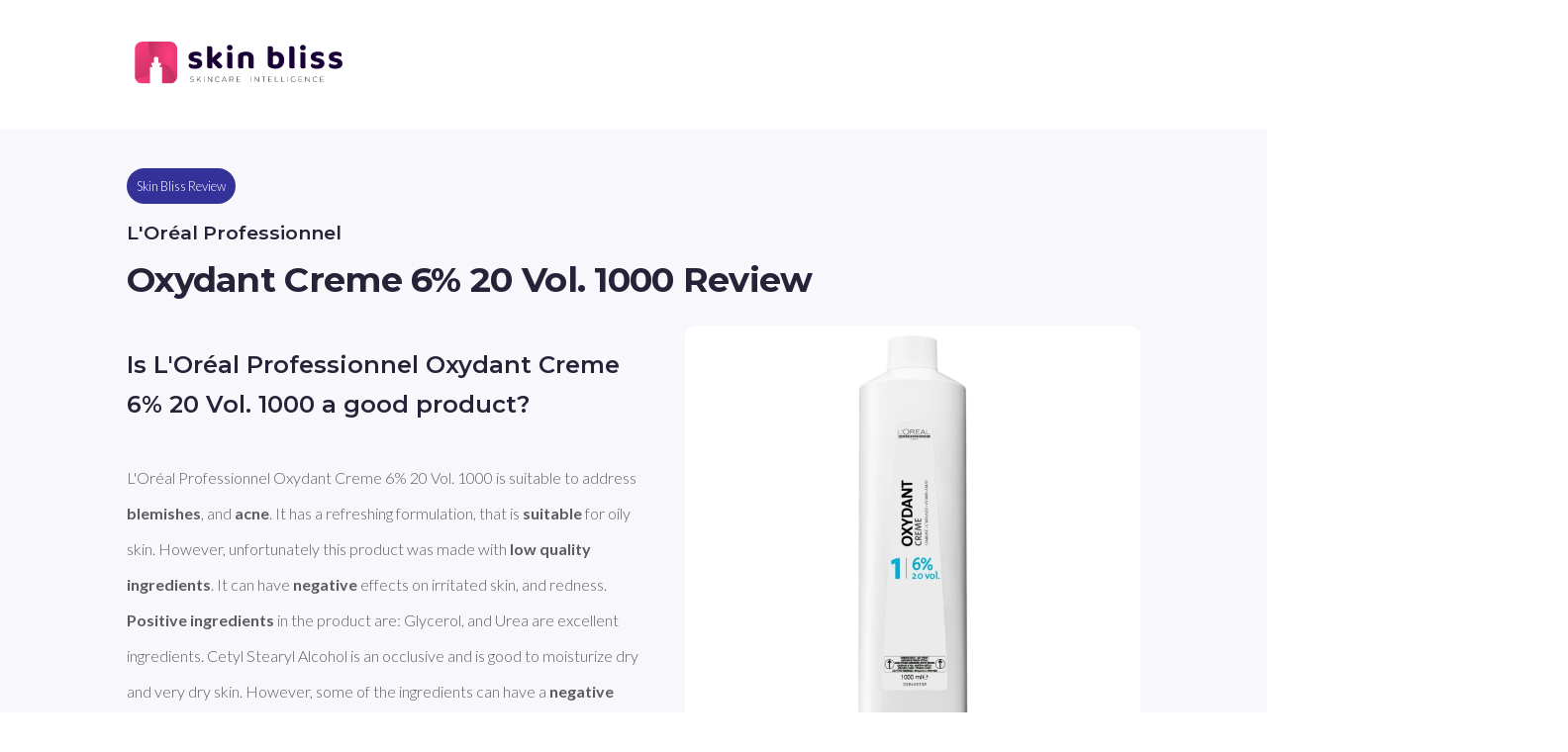

--- FILE ---
content_type: text/html
request_url: https://getskinbliss.com/product-reviews/loreal-professionnel-oxydant-creme-6-20-vol-1000.html
body_size: 12021
content:
<!DOCTYPE html>
<html lang="en">
<head>
    <meta charset="UTF-8">
    <meta http-equiv="X-UA-Compatible" content="IE=edge">
    <meta name="viewport" content="width=device-width, initial-scale=1.0">

    <title>Review of L&#39;Oréal Professionnel Oxydant Creme 6% 20 Vol. 1000 by Skin Bliss</title>
    <meta name="description" content="Hydrating moisturizer that is vegan and good for oily skin.">
    <meta property="og:url" content="https://getskinbliss.com/products/loreal-professionnel-oxydant-creme-6-20-vol-1000"/>
    <meta property="og:type" content="website" />
    <meta property="og:title" content="Review of L&#39;Oréal Professionnel Oxydant Creme 6% 20 Vol. 1000"/> 
    <meta property="og:image" content="https://cdn.notinoimg.com/google/loreal-professionnel/3474630449282_01-o__25.jpg">
    <meta property="og:description" content="Hydrating moisturizer that is vegan and good for oily skin."> 


     <!-- Twitter -->
	<meta property="twitter:card" content="summary_large_image">
	<meta property="twitter:url" content="https://getskinbliss.com/products/loreal-professionnel-oxydant-creme-6-20-vol-1000">
	<meta property="twitter:title" content="Review of L&#39;Oréal Professionnel Oxydant Creme 6% 20 Vol. 1000">
	<meta property="twitter:description" content="Hydrating moisturizer that is vegan and good for oily skin.">
	<meta property="twitter:image" content="https://cdn.notinoimg.com/google/loreal-professionnel/3474630449282_01-o__25.jpg">
    <meta name="twitter:site" content="@skinbliss_app">
    <meta name="twitter:creator" content="@skinbliss_app">

    
    <script id="structured-data" type="application/ld+json">
      {
        "@context": "https://schema.org",
        "@type": "Product",
        "name": "Oxydant Creme 6% 20 Vol. 1000",
	      "image": 
            "https://cdn.notinoimg.com/google/loreal-professionnel/3474630449282_01-o__25.jpg",
	      "description": "Hydrating moisturizer that is vegan and good for oily skin.",
      
      "brand": {
        "@type": "Brand",
        "name": "L&#39;Oréal Professionnel"
      },
        "review": {
          "@type": "Review",
          "name": "Oxydant Creme 6% 20 Vol. 1000 review",
          "author": {
            "@type": "Person",
            "name": "Skin Bliss"
          },
          "positiveNotes": {
            "@type": "ItemList",
            "itemListElement": [{"@type":"ListItem","position":1,"name":"vegan"},{"@type":"ListItem","position":2,"name":"good for oily skin"}]
          }
        }
      }
    </script>


    
    <link rel="icon" type="image/png" sizes="16x16" href="../assets/images/favicon.png">  
    <link rel="canonical" href="https://getskinbliss.com/products/loreal-professionnel-oxydant-creme-6-20-vol-1000" />
    <link rel="stylesheet" href="../assets/styles/styles.css">
</head>
<body>
    <nav id="navbar" class="container-small">
            <a href="https://getskinbliss.com/" target="_blank">
                <svg width="70%" height="70%" viewBox="0 0 559 115" fill="none" xmlns="http://www.w3.org/2000/svg">
                    <path d="M181.84 59.3385C181.84 63.7785 180.19 67.2585 176.89 69.7785C173.59 72.2385 168.73 73.4685 162.31 73.4685C159.79 73.4685 157.48 73.2885 155.38 72.9285C153.34 72.5685 151.57 72.0285 150.07 71.3085C148.57 70.5885 147.4 69.6885 146.56 68.6085C145.72 67.5285 145.3 66.2685 145.3 64.8285C145.3 63.5085 145.57 62.3985 146.11 61.4985C146.65 60.5385 147.34 59.7585 148.18 59.1585C149.92 60.1785 151.9 61.0785 154.12 61.8585C156.34 62.6385 158.92 63.0285 161.86 63.0285C166.12 63.0285 168.25 61.8285 168.25 59.4285C168.25 58.4085 167.86 57.6285 167.08 57.0885C166.36 56.5485 165.1 56.0685 163.3 55.6485L159.7 54.8385C154.78 53.8185 151.12 52.2585 148.72 50.1585C146.32 47.9985 145.12 44.9985 145.12 41.1585C145.12 36.8985 146.83 33.5385 150.25 31.0785C153.73 28.5585 158.38 27.2985 164.2 27.2985C166.36 27.2985 168.4 27.4785 170.32 27.8385C172.24 28.1385 173.89 28.6185 175.27 29.2785C176.65 29.9385 177.73 30.7785 178.51 31.7985C179.35 32.7585 179.77 33.8985 179.77 35.2185C179.77 36.4185 179.53 37.4985 179.05 38.4585C178.57 39.3585 177.94 40.1085 177.16 40.7085C176.68 40.4085 175.96 40.0785 175 39.7185C174.1 39.3585 173.11 39.0285 172.03 38.7285C170.95 38.4285 169.81 38.1885 168.61 38.0085C167.41 37.8285 166.3 37.7385 165.28 37.7385C163.18 37.7385 161.53 38.0385 160.33 38.6385C159.19 39.1785 158.62 40.0185 158.62 41.1585C158.62 41.9985 158.95 42.6585 159.61 43.1385C160.27 43.6185 161.47 44.0685 163.21 44.4885L166.63 45.2985C172.09 46.4985 175.99 48.2385 178.33 50.5185C180.67 52.7985 181.84 55.7385 181.84 59.3385Z" fill="#190137"/>
                    <path d="M220.485 49.7985L236.055 64.9185C235.755 67.4385 234.975 69.3885 233.715 70.7685C232.515 72.0885 230.775 72.7485 228.495 72.7485C226.755 72.7485 225.225 72.3285 223.905 71.4885C222.585 70.6485 221.115 69.2685 219.495 67.3485L208.785 54.6585V71.9385C208.185 72.1185 207.345 72.2685 206.265 72.3885C205.185 72.5685 203.985 72.6585 202.665 72.6585C199.965 72.6585 198.015 72.2385 196.815 71.3985C195.615 70.4985 195.015 68.7885 195.015 66.2685V13.4385C195.675 13.2585 196.545 13.0785 197.625 12.8985C198.705 12.7185 199.905 12.6285 201.225 12.6285C203.925 12.6285 205.845 13.0785 206.985 13.9785C208.185 14.8785 208.785 16.5885 208.785 19.1085V44.5785L225.075 28.0185C227.895 28.0185 230.145 28.6485 231.825 29.9085C233.505 31.1685 234.345 32.7285 234.345 34.5885C234.345 36.2085 233.775 37.6485 232.635 38.9085C231.555 40.1085 229.845 41.7285 227.505 43.7685L220.485 49.7985Z" fill="#190137"/>
                    <path d="M262.695 71.9385C262.095 72.1185 261.255 72.2685 260.175 72.3885C259.095 72.5685 257.895 72.6585 256.575 72.6585C253.875 72.6585 251.925 72.2385 250.725 71.3985C249.585 70.4985 249.015 68.7885 249.015 66.2685V29.2785C249.615 29.0985 250.455 28.9185 251.535 28.7385C252.615 28.5585 253.815 28.4685 255.135 28.4685C257.835 28.4685 259.755 28.9185 260.895 29.8185C262.095 30.7185 262.695 32.4285 262.695 34.9485V71.9385ZM248.205 16.3185C248.205 14.2785 248.895 12.5385 250.275 11.0985C251.715 9.65848 253.575 8.93848 255.855 8.93848C258.135 8.93848 259.965 9.65848 261.345 11.0985C262.785 12.5385 263.505 14.2785 263.505 16.3185C263.505 18.4185 262.785 20.1885 261.345 21.6285C259.965 23.0685 258.135 23.7885 255.855 23.7885C253.575 23.7885 251.715 23.0685 250.275 21.6285C248.895 20.1885 248.205 18.4185 248.205 16.3185Z" fill="#190137"/>
                    <path d="M306.202 44.3985C306.202 42.2985 305.572 40.7385 304.312 39.7185C303.052 38.6985 301.372 38.1885 299.272 38.1885C297.832 38.1885 296.512 38.3685 295.312 38.7285C294.112 39.0885 293.002 39.5385 291.982 40.0785V71.9385C291.382 72.1185 290.542 72.2685 289.462 72.3885C288.382 72.5685 287.182 72.6585 285.862 72.6585C283.162 72.6585 281.212 72.2385 280.012 71.3985C278.812 70.4985 278.212 68.7885 278.212 66.2685V38.4585C278.212 36.8985 278.542 35.6385 279.202 34.6785C279.862 33.7185 280.792 32.8185 281.992 31.9785C283.912 30.5985 286.372 29.4885 289.372 28.6485C292.432 27.8085 295.792 27.3885 299.452 27.3885C305.992 27.3885 311.032 28.8285 314.572 31.7085C318.172 34.5885 319.972 38.6985 319.972 44.0385V71.9385C319.312 72.1185 318.442 72.2685 317.362 72.3885C316.282 72.5685 315.082 72.6585 313.762 72.6585C311.062 72.6585 309.112 72.2385 307.912 71.3985C306.772 70.4985 306.202 68.7885 306.202 66.2685V44.3985Z" fill="#190137"/>
                    <path d="M381.293 27.3885C384.233 27.3885 386.993 27.8685 389.573 28.8285C392.153 29.7885 394.373 31.2285 396.233 33.1485C398.153 35.0685 399.653 37.4685 400.733 40.3485C401.813 43.1685 402.353 46.4685 402.353 50.2485C402.353 54.0285 401.783 57.3585 400.643 60.2385C399.503 63.1185 397.883 65.5485 395.783 67.5285C393.743 69.4485 391.253 70.9185 388.313 71.9385C385.433 72.8985 382.193 73.3785 378.593 73.3785C374.813 73.3785 371.573 72.9285 368.873 72.0285C366.173 71.1285 363.923 70.0485 362.123 68.7885C359.543 67.0485 358.253 64.7685 358.253 61.9485V13.4385C358.913 13.2585 359.783 13.0785 360.863 12.8985C361.943 12.7185 363.143 12.6285 364.463 12.6285C367.163 12.6285 369.083 13.0785 370.223 13.9785C371.423 14.8785 372.023 16.5885 372.023 19.1085V29.3685C373.223 28.8285 374.603 28.3785 376.163 28.0185C377.723 27.5985 379.433 27.3885 381.293 27.3885ZM378.773 38.1885C377.393 38.1885 376.133 38.3985 374.993 38.8185C373.913 39.1785 372.893 39.6585 371.933 40.2585V60.8685C372.653 61.3485 373.553 61.7385 374.633 62.0385C375.713 62.3385 376.973 62.4885 378.413 62.4885C381.413 62.4885 383.783 61.4685 385.523 59.4285C387.323 57.3885 388.223 54.3285 388.223 50.2485C388.223 46.0485 387.353 42.9885 385.613 41.0685C383.933 39.1485 381.653 38.1885 378.773 38.1885Z" fill="#190137"/>
                    <path d="M423.506 72.6585C420.806 72.6585 418.856 72.2385 417.656 71.3985C416.516 70.4985 415.946 68.7885 415.946 66.2685V13.4385C416.546 13.2585 417.386 13.0785 418.466 12.8985C419.606 12.7185 420.836 12.6285 422.156 12.6285C424.796 12.6285 426.716 13.0785 427.916 13.9785C429.116 14.8785 429.716 16.5885 429.716 19.1085V71.9385C429.056 72.1185 428.186 72.2685 427.106 72.3885C426.026 72.5685 424.826 72.6585 423.506 72.6585Z" fill="#190137"/>
                    <path d="M459.447 71.9385C458.847 72.1185 458.007 72.2685 456.927 72.3885C455.847 72.5685 454.647 72.6585 453.327 72.6585C450.627 72.6585 448.677 72.2385 447.477 71.3985C446.337 70.4985 445.767 68.7885 445.767 66.2685V29.2785C446.367 29.0985 447.207 28.9185 448.287 28.7385C449.367 28.5585 450.567 28.4685 451.887 28.4685C454.587 28.4685 456.507 28.9185 457.647 29.8185C458.847 30.7185 459.447 32.4285 459.447 34.9485V71.9385ZM444.957 16.3185C444.957 14.2785 445.647 12.5385 447.027 11.0985C448.467 9.65848 450.327 8.93848 452.607 8.93848C454.887 8.93848 456.717 9.65848 458.097 11.0985C459.537 12.5385 460.257 14.2785 460.257 16.3185C460.257 18.4185 459.537 20.1885 458.097 21.6285C456.717 23.0685 454.887 23.7885 452.607 23.7885C450.327 23.7885 448.467 23.0685 447.027 21.6285C445.647 20.1885 444.957 18.4185 444.957 16.3185Z" fill="#190137"/>
                    <path d="M510.424 59.3385C510.424 63.7785 508.774 67.2585 505.474 69.7785C502.174 72.2385 497.314 73.4685 490.894 73.4685C488.374 73.4685 486.064 73.2885 483.964 72.9285C481.924 72.5685 480.154 72.0285 478.654 71.3085C477.154 70.5885 475.984 69.6885 475.144 68.6085C474.304 67.5285 473.884 66.2685 473.884 64.8285C473.884 63.5085 474.154 62.3985 474.694 61.4985C475.234 60.5385 475.924 59.7585 476.764 59.1585C478.504 60.1785 480.484 61.0785 482.704 61.8585C484.924 62.6385 487.504 63.0285 490.444 63.0285C494.704 63.0285 496.834 61.8285 496.834 59.4285C496.834 58.4085 496.444 57.6285 495.664 57.0885C494.944 56.5485 493.684 56.0685 491.884 55.6485L488.284 54.8385C483.364 53.8185 479.704 52.2585 477.304 50.1585C474.904 47.9985 473.704 44.9985 473.704 41.1585C473.704 36.8985 475.414 33.5385 478.834 31.0785C482.314 28.5585 486.964 27.2985 492.784 27.2985C494.944 27.2985 496.984 27.4785 498.904 27.8385C500.824 28.1385 502.474 28.6185 503.854 29.2785C505.234 29.9385 506.314 30.7785 507.094 31.7985C507.934 32.7585 508.354 33.8985 508.354 35.2185C508.354 36.4185 508.114 37.4985 507.634 38.4585C507.154 39.3585 506.524 40.1085 505.744 40.7085C505.264 40.4085 504.544 40.0785 503.584 39.7185C502.684 39.3585 501.694 39.0285 500.614 38.7285C499.534 38.4285 498.394 38.1885 497.194 38.0085C495.994 37.8285 494.884 37.7385 493.864 37.7385C491.764 37.7385 490.114 38.0385 488.914 38.6385C487.774 39.1785 487.204 40.0185 487.204 41.1585C487.204 41.9985 487.534 42.6585 488.194 43.1385C488.854 43.6185 490.054 44.0685 491.794 44.4885L495.214 45.2985C500.674 46.4985 504.574 48.2385 506.914 50.5185C509.254 52.7985 510.424 55.7385 510.424 59.3385Z" fill="#190137"/>
                    <path d="M558.88 59.3385C558.88 63.7785 557.23 67.2585 553.93 69.7785C550.63 72.2385 545.77 73.4685 539.35 73.4685C536.83 73.4685 534.52 73.2885 532.42 72.9285C530.38 72.5685 528.61 72.0285 527.11 71.3085C525.61 70.5885 524.44 69.6885 523.6 68.6085C522.76 67.5285 522.34 66.2685 522.34 64.8285C522.34 63.5085 522.61 62.3985 523.15 61.4985C523.69 60.5385 524.38 59.7585 525.22 59.1585C526.96 60.1785 528.94 61.0785 531.16 61.8585C533.38 62.6385 535.96 63.0285 538.9 63.0285C543.16 63.0285 545.29 61.8285 545.29 59.4285C545.29 58.4085 544.9 57.6285 544.12 57.0885C543.4 56.5485 542.14 56.0685 540.34 55.6485L536.74 54.8385C531.82 53.8185 528.16 52.2585 525.76 50.1585C523.36 47.9985 522.16 44.9985 522.16 41.1585C522.16 36.8985 523.87 33.5385 527.29 31.0785C530.77 28.5585 535.42 27.2985 541.24 27.2985C543.4 27.2985 545.44 27.4785 547.36 27.8385C549.28 28.1385 550.93 28.6185 552.31 29.2785C553.69 29.9385 554.77 30.7785 555.55 31.7985C556.39 32.7585 556.81 33.8985 556.81 35.2185C556.81 36.4185 556.57 37.4985 556.09 38.4585C555.61 39.3585 554.98 40.1085 554.2 40.7085C553.72 40.4085 553 40.0785 552.04 39.7185C551.14 39.3585 550.15 39.0285 549.07 38.7285C547.99 38.4285 546.85 38.1885 545.65 38.0085C544.45 37.8285 543.34 37.7385 542.32 37.7385C540.22 37.7385 538.57 38.0385 537.37 38.6385C536.23 39.1785 535.66 40.0185 535.66 41.1585C535.66 41.9985 535.99 42.6585 536.65 43.1385C537.31 43.6185 538.51 44.0685 540.25 44.4885L543.67 45.2985C549.13 46.4985 553.03 48.2385 555.37 50.5185C557.71 52.7985 558.88 55.7385 558.88 59.3385Z" fill="#190137"/>
                    <path d="M154.145 109.122C153.118 109.122 152.138 108.949 151.205 108.602C150.285 108.242 149.565 107.782 149.045 107.222L149.505 106.462C149.998 106.982 150.658 107.409 151.485 107.742C152.325 108.062 153.205 108.222 154.125 108.222C155.458 108.222 156.465 107.969 157.145 107.462C157.825 106.956 158.165 106.296 158.165 105.482C158.165 104.856 157.985 104.356 157.625 103.982C157.265 103.609 156.818 103.322 156.285 103.122C155.751 102.922 155.031 102.716 154.125 102.502C153.098 102.249 152.271 102.002 151.645 101.762C151.031 101.522 150.505 101.156 150.065 100.662C149.638 100.156 149.425 99.4825 149.425 98.6425C149.425 97.9625 149.605 97.3425 149.965 96.7825C150.325 96.2091 150.871 95.7558 151.605 95.4225C152.351 95.0891 153.278 94.9225 154.385 94.9225C155.158 94.9225 155.918 95.0358 156.665 95.2625C157.411 95.4891 158.058 95.7958 158.605 96.1825L158.225 97.0025C157.665 96.6158 157.045 96.3225 156.365 96.1225C155.698 95.9225 155.038 95.8225 154.385 95.8225C153.091 95.8225 152.111 96.0825 151.445 96.6025C150.778 97.1225 150.445 97.7958 150.445 98.6225C150.445 99.2491 150.625 99.7491 150.985 100.122C151.345 100.496 151.791 100.782 152.325 100.982C152.858 101.182 153.585 101.396 154.505 101.622C155.531 101.876 156.351 102.122 156.965 102.362C157.578 102.602 158.098 102.969 158.525 103.462C158.965 103.942 159.185 104.596 159.185 105.422C159.185 106.102 158.998 106.722 158.625 107.282C158.265 107.842 157.705 108.289 156.945 108.622C156.185 108.956 155.251 109.122 154.145 109.122ZM171.512 102.122L168.372 105.342V109.022H167.352V95.0225H168.372V104.022L177.112 95.0225H178.352L172.192 101.382L178.772 109.022H177.532L171.512 102.122ZM186.115 95.0225H187.135V109.022H186.115V95.0225ZM208.113 95.0225V109.022H207.273L197.733 96.8625V109.022H196.713V95.0225H197.573L207.093 107.182V95.0225H208.113ZM223.622 109.122C222.249 109.122 221.009 108.816 219.902 108.202C218.809 107.589 217.942 106.742 217.302 105.662C216.676 104.582 216.362 103.369 216.362 102.022C216.362 100.676 216.676 99.4625 217.302 98.3825C217.942 97.3025 218.809 96.4558 219.902 95.8425C221.009 95.2291 222.249 94.9225 223.622 94.9225C224.636 94.9225 225.569 95.0891 226.422 95.4225C227.276 95.7425 228.002 96.2225 228.602 96.8625L227.962 97.5225C226.842 96.4158 225.409 95.8625 223.662 95.8625C222.489 95.8625 221.422 96.1291 220.462 96.6625C219.502 97.1958 218.749 97.9358 218.202 98.8825C217.656 99.8158 217.382 100.862 217.382 102.022C217.382 103.182 217.656 104.236 218.202 105.182C218.749 106.116 219.502 106.849 220.462 107.382C221.422 107.916 222.489 108.182 223.662 108.182C225.396 108.182 226.829 107.622 227.962 106.502L228.602 107.162C228.002 107.802 227.269 108.289 226.402 108.622C225.549 108.956 224.622 109.122 223.622 109.122ZM245.008 105.082H236.888L235.108 109.022H234.008L240.448 95.0225H241.468L247.908 109.022H246.808L245.008 105.082ZM244.628 104.222L240.948 96.1425L237.288 104.222H244.628ZM264.869 109.022L261.529 104.342C261.036 104.409 260.582 104.442 260.169 104.442H256.169V109.022H255.149V95.0225H260.169C261.929 95.0225 263.309 95.4425 264.309 96.2825C265.309 97.1091 265.809 98.2625 265.809 99.7425C265.809 100.849 265.522 101.782 264.949 102.542C264.389 103.289 263.582 103.816 262.529 104.122L266.029 109.022H264.869ZM260.169 103.542C261.662 103.542 262.802 103.216 263.589 102.562C264.376 101.896 264.769 100.956 264.769 99.7425C264.769 98.5291 264.376 97.5958 263.589 96.9425C262.802 96.2758 261.662 95.9425 260.169 95.9425H256.169V103.542H260.169ZM283.904 108.102V109.022H274.244V95.0225H283.604V95.9425H275.264V101.462H282.724V102.362H275.264V108.102H283.904ZM311.996 95.0225H313.016V109.022H311.996V95.0225ZM333.994 95.0225V109.022H333.154L323.614 96.8625V109.022H322.594V95.0225H323.454L332.974 107.182V95.0225H333.994ZM346.263 95.9425H341.223V95.0225H352.323V95.9425H347.283V109.022H346.263V95.9425ZM369.213 108.102V109.022H359.553V95.0225H368.913V95.9425H360.573V101.462H368.033V102.362H360.573V108.102H369.213ZM377.632 95.0225H378.652V108.102H386.712V109.022H377.632V95.0225ZM394.031 95.0225H395.051V108.102H403.111V109.022H394.031V95.0225ZM410.43 95.0225H411.45V109.022H410.43V95.0225ZM431.029 102.082H432.009V107.322C431.395 107.909 430.649 108.356 429.769 108.662C428.902 108.969 427.982 109.122 427.009 109.122C425.622 109.122 424.369 108.816 423.249 108.202C422.142 107.589 421.269 106.742 420.629 105.662C420.002 104.582 419.689 103.369 419.689 102.022C419.689 100.676 420.002 99.4625 420.629 98.3825C421.269 97.3025 422.142 96.4558 423.249 95.8425C424.369 95.2291 425.629 94.9225 427.029 94.9225C428.055 94.9225 428.995 95.0891 429.849 95.4225C430.715 95.7425 431.455 96.2158 432.069 96.8425L431.429 97.5225C430.842 96.9358 430.182 96.5158 429.449 96.2625C428.729 95.9958 427.929 95.8625 427.049 95.8625C425.849 95.8625 424.762 96.1291 423.789 96.6625C422.829 97.1958 422.075 97.9358 421.529 98.8825C420.982 99.8158 420.709 100.862 420.709 102.022C420.709 103.169 420.982 104.216 421.529 105.162C422.089 106.096 422.849 106.836 423.809 107.382C424.769 107.916 425.849 108.182 427.049 108.182C428.649 108.182 429.975 107.756 431.029 106.902V102.082ZM450.858 108.102V109.022H441.198V95.0225H450.558V95.9425H442.218V101.462H449.678V102.362H442.218V108.102H450.858ZM470.676 95.0225V109.022H469.836L460.296 96.8625V109.022H459.276V95.0225H460.136L469.656 107.182V95.0225H470.676ZM486.186 109.122C484.812 109.122 483.572 108.816 482.466 108.202C481.372 107.589 480.506 106.742 479.866 105.662C479.239 104.582 478.926 103.369 478.926 102.022C478.926 100.676 479.239 99.4625 479.866 98.3825C480.506 97.3025 481.372 96.4558 482.466 95.8425C483.572 95.2291 484.812 94.9225 486.186 94.9225C487.199 94.9225 488.132 95.0891 488.986 95.4225C489.839 95.7425 490.566 96.2225 491.166 96.8625L490.526 97.5225C489.406 96.4158 487.972 95.8625 486.226 95.8625C485.052 95.8625 483.986 96.1291 483.026 96.6625C482.066 97.1958 481.312 97.9358 480.766 98.8825C480.219 99.8158 479.946 100.862 479.946 102.022C479.946 103.182 480.219 104.236 480.766 105.182C481.312 106.116 482.066 106.849 483.026 107.382C483.986 107.916 485.052 108.182 486.226 108.182C487.959 108.182 489.392 107.622 490.526 106.502L491.166 107.162C490.566 107.802 489.832 108.289 488.966 108.622C488.112 108.956 487.186 109.122 486.186 109.122ZM508.942 108.102V109.022H499.282V95.0225H508.642V95.9425H500.302V101.462H507.762V102.362H500.302V108.102H508.942Z" fill="black"/>
                    <mask id="mask0" mask-type="alpha" maskUnits="userSpaceOnUse" x="0" y="0" width="115" height="115">
                    <path fill-rule="evenodd" clip-rule="evenodd" d="M20.5127 0.119629C9.467 0.119629 0.512695 9.07393 0.512695 20.1196V94.0224C0.512695 105.068 9.467 114.022 20.5127 114.022H94.4155C105.461 114.022 114.416 105.068 114.416 94.0224V20.1196C114.416 9.07393 105.461 0.119629 94.4155 0.119629H20.5127ZM58.4518 41.4506H56.9854C55.6127 41.4506 54.296 41.8135 53.3236 42.4597C52.3513 43.1059 51.8026 43.9828 51.7977 44.8983V57.344H44.9418V64.1903L47.9849 64.1903V67.1V68.9828H41.4127V114.022H73.5156V68.9828H67.4522V67.1V64.1903L70.4949 64.1903V57.344H63.6394V44.9105C63.6394 43.9929 63.0928 43.1129 62.12 42.464C61.1471 41.8152 59.8276 41.4506 58.4518 41.4506Z" fill="#C4C4C4"/>
                    </mask>
                    <g mask="url(#mask0)">
                    <path d="M6.5086 68.8313C6.5086 68.8313 30.8751 50.519 50.2355 55.1078C89.7301 68.8314 114.415 38.2476 114.415 38.2476L112.064 97.4547V113.119H6.5086L-3.59521 97.4547L6.5086 68.8313Z" fill="url(#paint0_linear)"/>
                    <path d="M102.502 -10.8324C102.502 -10.8324 45.7984 -10.8323 56.8508 41.7402C61.9733 66.1021 55.2698 93.933 -3.06247 103.299C-49.4036 92.2642 -20.0487 -10.8324 -20.0487 -10.8324L70.9514 -47.6606L102.502 -10.8324Z" fill="url(#paint1_radial)"/>
                    <path d="M37.9231 -4.71397C37.9231 -4.71397 34.4269 61.4035 64.2163 59.777C94.0058 58.1541 108.404 77.4949 108.719 107.463C109.035 137.431 148.145 45.5187 148.145 45.5187L95.068 -37.6186L37.9231 -4.71397Z" fill="url(#paint2_radial)"/>
                    </g>
                    <defs>
                    <linearGradient id="paint0_linear" x1="-11.8425" y1="103.957" x2="151.807" y2="63.8362" gradientUnits="userSpaceOnUse">
                        <stop stop-color="#FF3E80"/>
                        <stop offset="1" stop-color="#AE2B58"/>
                    </linearGradient>
                    <radialGradient id="paint1_radial" cx="0" cy="0" r="1" gradientUnits="userSpaceOnUse" gradientTransform="translate(-4.39278 -4.60681) rotate(56.3988) scale(175.044 292.69)">
                        <stop stop-color="#FF3E80"/>
                        <stop offset="1" stop-color="#AE2B58"/>
                    </radialGradient>
                    <radialGradient id="paint2_radial" cx="0" cy="0" r="1" gradientUnits="userSpaceOnUse" gradientTransform="translate(93.2463 38.0002) rotate(-0.438647) scale(75.6326 158.21)">
                        <stop stop-color="#FF3E80"/>
                        <stop offset="1" stop-color="#AE2B58"/>
                    </radialGradient>
                    </defs>
                </svg>
            </a>
    </nav>

    <section id="heading" class="alt-bg container-medium">

        <p class="badge">Skin Bliss Review</p>

        <h3 id="title_brand">L&#39;Oréal Professionnel</h3>
        <h1 id="title">Oxydant Creme 6% 20 Vol. 1000 Review</h1>
    
     
   

    <div id="summary" class="flex-row justify-center">
        <div id="summary_left" class="flex-column justify-start">
        <h2 id="description_title">Is L&#39;Oréal Professionnel Oxydant Creme 6% 20 Vol. 1000 a good product?</h2>
            <p id="description">L&#39;Oréal Professionnel Oxydant Creme 6% 20 Vol. 1000 is suitable to address **blemishes**, and **acne**. It has a refreshing formulation, that is **suitable** for oily skin. However, unfortunately this product was made with **low quality ingredients**. It can have **negative** effects on irritated skin, and redness. 
**Positive ingredients** in the product are: Glycerol, and Urea are excellent ingredients. Cetyl Stearyl Alcohol is an occlusive and is good to moisturize dry and very dry skin. However, some of the ingredients can have a **negative** effect: Cetyl Stearyl Alcohol is very comedogenic and has a fairly high concentration in this product. Urea should be avoided when sufering from rosacea. </p>
           
        
            <div id="summary_share" class="flex-row-keep justify-start">
                <a id="pinterest-button" target="_blank"><img src="../assets/images/icons/icons8-pinterest.svg"></a>
                <a id="twitter-button" target="_blank"><img src="../assets/images/icons/icons8-twitter.svg"></a>
                <a id="linkedin-button" target="_blank"><img src="../assets/images/icons/icons8-linkedin.svg"></a>
                <a id="facebook-button" target="_blank"><img src="../assets/images/icons/icons8-facebook.svg"></a>
            </div>

        <p id="table_of_contents" class="text-left">
        <a class="contents_link">✦ Is L&#39;Oréal Professionnel Oxydant Creme 6% 20 Vol. 1000 good for your skin?</a>
        <a class="contents_link">✦ Benefits: what does L&#39;Oréal Professionnel Oxydant Creme 6% 20 Vol. 1000 do?</a>
        <a class="contents_link">✦ Key ingredients of L&#39;Oréal Professionnel Oxydant Creme 6% 20 Vol. 1000</a>
        <a class="contents_link">✦ Where can I buy L&#39;Oréal Professionnel Oxydant Creme 6% 20 Vol. 1000?</a>
        </p>
        </div>
        <div id="summary_right" class="flex-column justify-start">
            <div id="summary_image" class="main-bg flex-column align-center">
                  
                <img id="product_image" src="https:&#x2F;&#x2F;cdn.notinoimg.com&#x2F;google&#x2F;loreal-professionnel&#x2F;3474630449282_01-o__25.jpg" alt="picture of L&#39;Oréal Professionnel Oxydant Creme 6% 20 Vol. 1000" style="object-fit:contain">
                   <p id="product_image_subtitle">Oxydant Creme 6% 20 Vol. 1000 from L&#39;Oréal Professionnel is a hydrating moisturizer</p>
            </div>
        </div>
        </div>
    </section>





    <section id="skin" class="container-medium flex-row justify-center align-center">
        <div class="flex-column justify-start">
            <p class="badge">Skin Type Match</p>
            <h2 id="good_for_skin_text_headline">Is L&#39;Oréal Professionnel Oxydant Creme 6% 20 Vol. 1000 good for your skin?</h2>
            <p id="good_for_skin_text">For **dry skin**, L&#39;Oréal Professionnel Oxydant Creme 6% 20 Vol. 1000 is **bad**. This is a product on water basis. 
It contains Urea and Glycerol, which are humectants and are good to moisturize both dry and oily skin. Hence, L&#39;Oréal Professionnel Oxydant Creme 6% 20 Vol. 1000 is **a good option for oily skin**. 
For **sensitive skin**, L&#39;Oréal Professionnel Oxydant Creme 6% 20 Vol. 1000 is **OK**. 
For **acne**, L&#39;Oréal Professionnel Oxydant Creme 6% 20 Vol. 1000 is **not ideal**. It contains Cetyl Stearyl Alcohol, which is very comedogenic and has a fairly high concentration in this product. 
</p>
        </div>
        <img id="stock_image" src="../assets/content_images&#x2F;Cream&#x2F;9.webp" alt="extra image">
    </section>

    <section id="properties" class="alt-bg container-small flex-row flex-wrap flex-1 justify-center">
        <div class="flex-column flex-1 justify-start align-center text-center">
                <img class="icon" src="../assets/images/plant-based.webp" alt="vegan icon">
                <p id="vegan_title" class="text-black"><b>Vegan</b></p>
            
            <p id="vegan_text">Oxydant Creme 6% 20 Vol. 1000 has vegan ingredients only. </p>
        </div>

        <div class="flex-column flex-1 justify-start align-center text-center">
                <img class="icon" src="../assets/images/not-cruelty-free.webp" alt="cruelty icon">
                <p id="cruelty_free_title" class="text-black"><b>Not Cruelty Free</b></p>
            
            <p id="cruelty_free_text">To our knowledge, products from L&#39;Oréal Professionnel are not cruelty free and do not have any cruelty free certificates. </p>
        </div>

        <div id="production" class="flex-column flex-1 justify-start align-center text-center">
            <img class="icon" src="../assets/images/hand-cream.webp" alt="production icon">
            <p class="text-black"><b>Production</b></p>
            <p id="producer_text"></p>
        </div>


        <div class="flex-column flex-1 justify-start align-center text-center">
            <img class="icon" src="../assets/images/star.webp" alt="sparkle icon">
            <p class="text-black"><b>Benefit</b></p>
            <p id="producer_text">It is vegan.</p>
        </div>
        <div class="flex-column flex-1 justify-start align-center text-center">
            <img class="icon" src="../assets/images/star.webp" alt="sparkle icon">
            <p class="text-black"><b>Benefit</b></p>
            <p id="producer_text">It is good for oily skin</p>
        </div>
    </section>

    <section id="download" class="main-bg container-medium flex-row justify-center align-center">
        <div id="download_description" class="flex-column flex-1">
            <p class="badge">Skin Bliss app</p>
            <h2>Get our Free Mobile App</h2>
            <p>The information in this article was composed by Skin Bliss. Skin Bliss provides personalized skincare advice and cosmetic ingredient insights. Start your conscious skincare routine with Skin Bliss today. Learn what your skin needs to be happy and healthy.</p>
            <div id="download_description-links" class="flex-row justify-start align-start">
                <a href="https://apps.apple.com/us/app/skin-bliss/id1385561364" target="_blank"><img src="../assets/images/buttons/app-store.svg" alt="skin bliss ios"></a>
                <a href="https://play.google.com/store/apps/details?id=com.getskinbliss.skinbliss" target="_blank"><img src="../assets/images/buttons/google-play.svg" alt="skin bliss android"></a>
            </div> 
        </div>
        <div id="download_img" class="flex-row flex-1">
            <img src="../assets/images/app-screenshot.webp" alt="mobile app screenshots">
        </div>
    </section>

    <section id="buy" class="alt-bg container-medium flex-column justify-center align-center text-center">
        <p class="badge">Buy now</p>
        <h2 id="shop_headline">Where can I buy L&#39;Oréal Professionnel Oxydant Creme 6% 20 Vol. 1000?</h2>
        <p id="shop_text">L&#39;Oréal Professionnel Oxydant Creme 6% 20 Vol. 1000 is sold in the following stores and countries:</p>
        <!-- add shop cards with js -->
        <div id="shop_table" class="flex-row-keep flex-wrap justify-center">[[&#39;AT&#39;, &#39;Notino&#39;, 11.6, &#39;EUR&#39;, &#39;https:&#x2F;&#x2F;track.flexlinks.com&#x2F;p.ashx?foc&#x3D;101&amp;fopid&#x3D;1256024.181363.2.A73451F1363B67C6.A50DFC1AAAD526BD.LOPOXYW_KOXC10&#39;], [&#39;CH&#39;, &#39;Notino&#39;, 13.2, &#39;CHF&#39;, &#39;https:&#x2F;&#x2F;track.flexlinks.com&#x2F;p.ashx?foc&#x3D;101&amp;fopid&#x3D;1256024.181363.2.4388D2821ACE2890.819B1E51FA2DD294.LOPOXYW_KOXC10&#39;], [&#39;CZ&#39;, &#39;Notino&#39;, 258.0, &#39;CZK&#39;, &#39;https:&#x2F;&#x2F;track.flexlinks.com&#x2F;p.ashx?foc&#x3D;101&amp;fopid&#x3D;1256024.190811.2.6BECF2B81B88DB1C.C8E5AD786CEE792A.LOPOXYW_KOXC10&#39;], [&#39;DE&#39;, &#39;Notino&#39;, 10.65, &#39;EUR&#39;, &#39;https:&#x2F;&#x2F;track.flexlinks.com&#x2F;p.ashx?foc&#x3D;101&amp;fopid&#x3D;1256024.181363.2.BFEBFE4CC5F2F6F.EE51C0A366444184.LOPOXYW_KOXC10&#39;], [&#39;ES&#39;, &#39;Notino&#39;, 11.1, &#39;EUR&#39;, &#39;https:&#x2F;&#x2F;track.flexlinks.com&#x2F;p.ashx?foc&#x3D;101&amp;fopid&#x3D;1256024.190528.2.B133C8601622CC96.6CD761B37BF80C80.LOPOXYW_KOXC10&#39;], [&#39;FR&#39;, &#39;Notino&#39;, 12.0, &#39;EUR&#39;, &#39;https:&#x2F;&#x2F;track.flexlinks.com&#x2F;p.ashx?foc&#x3D;101&amp;fopid&#x3D;1256024.193549.2.2ACC6C47C50C9356.3F03EDAE99098A93.LOPOXYW_KOXC10&#39;], [&#39;GB&#39;, &#39;Notino&#39;, 9.9, &#39;GBP&#39;, &#39;https:&#x2F;&#x2F;track.flexlinks.com&#x2F;p.ashx?foc&#x3D;101&amp;fopid&#x3D;1256024.189511.2.7FACE629441ED459.709CC71A85EF3E80.LOPOXYW_KOXC10&#39;], [&#39;IT&#39;, &#39;Notino&#39;, 11.8, &#39;EUR&#39;, &#39;https:&#x2F;&#x2F;track.flexlinks.com&#x2F;p.ashx?foc&#x3D;101&amp;fopid&#x3D;1256024.193548.2.19A719AEF4C3CF6D.92B23C33DE17D9C7.LOPOXYW_KOXC10&#39;], [&#39;NL&#39;, &#39;Haibu&#39;, 11.23, &#39;EUR&#39;, &#39;https:&#x2F;&#x2F;www.awin1.com&#x2F;cread.php?awinmid&#x3D;16801&amp;awinaffid&#x3D;816837&amp;clickref&#x3D;empty_clickref&amp;ued&#x3D;https%3A%2F%2Fwww.haibu.nl%2Fl-oreal-oxydant-6-1000ml.html%3Fchannable%3D01082e736b75004c4f52383230303533363780%26utm_campaign%3Dcps%26utm_content%3DLOR82005367%26utm_source%3Dawin%26utm_medium%3Daffiliate%26utm_term%3D%21%21%21affid%21%21%21_%21%21%21companyname%21%21%21&#39;], [&#39;NL&#39;, &#39;Haibu&#39;, 11.23, &#39;EUR&#39;, &#39;https:&#x2F;&#x2F;www.awin1.com&#x2F;cread.php?awinmid&#x3D;16801&amp;awinaffid&#x3D;816837&amp;clickref&#x3D;empty_clickref&amp;ued&#x3D;https%3A%2F%2Fwww.haibu.nl%2Fl-oreal-oxydant-6-1000ml.html%3Fchannable%3D01082e736b75004c4f52383230303533363780%26utm_campaign%3Dcps%26utm_content%3DLOR82005367%26utm_source%3Dawin%26utm_medium%3Daffiliate%26utm_term%3D%21%21%21affid%21%21%21_%21%21%21companyname%21%21%21&#39;], [&#39;PT&#39;, &#39;Notino&#39;, 13.2, &#39;EUR&#39;, &#39;https:&#x2F;&#x2F;track.flexlinks.com&#x2F;p.ashx?foc&#x3D;101&amp;fopid&#x3D;1256024.192434.2.CA522493AD3F5EED.6C0695DF70F361FC.LOPOXYW_KOXC10&#39;], [&#39;SK&#39;, &#39;Notino&#39;, 14.35, &#39;EUR&#39;, &#39;https:&#x2F;&#x2F;track.flexlinks.com&#x2F;p.ashx?foc&#x3D;101&amp;fopid&#x3D;1256024.190868.2.D515A2AD2D4BDEF1.B71ADF7D118B5B9.LOPOXYW_KOXC10&#39;], [&#39;UA&#39;, &#39;Notino&#39;, 310.0, &#39;UAH&#39;, &#39;https:&#x2F;&#x2F;track.flexlinks.com&#x2F;p.ashx?foc&#x3D;101&amp;fopid&#x3D;1256024.190561.2.9E1295823F969356.352D2A98B0B09E73.LOPOXYW_KOXC10&#39;]]</div>
    </section>

      <section id="footer">
          <div id="footer-links" class="flex-row flex-wrap justify-space-between">
            <div class="flex-column align-start justify-start">
              <h3><a class="no-underline text-blue" target="_blank" href="https://getskinbliss.com">Skin Bliss</a></h3>
              <p>Skincare intelligence.</p>
              <div class="flex-row-keep justify-start align-start">

                <a class="flex-row justify-center align-center footer-icon" target="_blank" href="https://www.facebook.com/skinblissapp/">
                  <svg width="7" height="12" viewbox="0 0 7 12" fill="none" xmlns="http://www.w3.org/2000/svg"><path fill-rule="evenodd" clip-rule="evenodd" d="M4.0898 11.8182V6.51068H5.90537L6.17776 4.44164H4.0898V3.12086C4.0898 2.52201 4.25864 2.1139 5.13515 2.1139L6.25125 2.11345V0.26283C6.05824 0.238228 5.39569 0.181824 4.62456 0.181824C3.01431 0.181824 1.9119 1.14588 1.9119 2.91594V4.44164H0.0908203V6.51068H1.9119V11.8182H4.0898Z" fill="#FF4564"></path></svg></a>
            
                <a class="flex-row justify-center align-center footer-icon" target="_blank" href="https://www.instagram.com/skinbliss.app/">
                  <svg width="14" height="14" viewbox="0 0 14 14" fill="none" xmlns="http://www.w3.org/2000/svg"><path fill-rule="evenodd" clip-rule="evenodd" d="M4.06713 0.454529H9.9328C11.9249 0.454529 13.5456 2.07519 13.5455 4.06715V9.93282C13.5455 11.9248 11.9249 13.5454 9.9328 13.5454H4.06713C2.07518 13.5454 0.45459 11.9249 0.45459 9.93282V4.06715C0.45459 2.07519 2.07518 0.454529 4.06713 0.454529ZM9.9329 12.3839C11.2845 12.3839 12.3841 11.2844 12.3841 9.93282H12.384V4.06714C12.384 2.71563 11.2844 1.61601 9.93282 1.61601H4.06715C2.71564 1.61601 1.61609 2.71563 1.61609 4.06714V9.93282C1.61609 11.2844 2.71564 12.384 4.06715 12.3839H9.9329ZM3.57148 7.00005C3.57148 5.10947 5.10951 3.5714 7.00005 3.5714C8.8906 3.5714 10.4286 5.10947 10.4286 7.00005C10.4286 8.89056 8.8906 10.4285 7.00005 10.4285C5.10951 10.4285 3.57148 8.89056 3.57148 7.00005ZM4.75203 6.99998C4.75203 8.23951 5.76054 9.24788 7.00004 9.24788C8.23955 9.24788 9.24806 8.23951 9.24806 6.99998C9.24806 5.76036 8.23963 4.75191 7.00004 4.75191C5.76046 4.75191 4.75203 5.76036 4.75203 6.99998Z" fill="#FF4564"></path></svg></a>

                <a class="flex-row justify-center align-center footer-icon" target="_blank" href="https://www.linkedin.com/company/skin-bliss-app/about/">
                  <svg width="12" height="12" viewbox="0 0 12 12" fill="none" xmlns="http://www.w3.org/2000/svg"><path d="M10.8 0H1.2C0.54 0 0 0.54 0 1.2V10.8C0 11.46 0.54 12 1.2 12H10.8C11.46 12 12 11.46 12 10.8V1.2C12 0.54 11.46 0 10.8 0ZM3.6 10.2H1.8V4.8H3.6V10.2ZM2.7 3.78C2.1 3.78 1.62 3.3 1.62 2.7C1.62 2.1 2.1 1.62 2.7 1.62C3.3 1.62 3.78 2.1 3.78 2.7C3.78 3.3 3.3 3.78 2.7 3.78ZM10.2 10.2H8.4V7.02C8.4 6.54002 7.98 6.12 7.5 6.12C7.02 6.12 6.6 6.54002 6.6 7.02V10.2H4.8V4.8H6.6V5.52C6.9 5.04 7.56 4.68 8.1 4.68C9.24 4.68 10.2 5.64 10.2 6.78V10.2Z" fill="#FF4564"></path></svg></a>
              </div>
            </div>
            <div class="flex-row flex-wrap">
                <div id="resources" class="flex-column align-start justify-start padding-left">
                  <h3 class="text-blue">Resources</h3>
                  <ul class="no-bullet">
                    <li><a class="no-underline text-gray" target="_blank" href="/terms/">Terms</a></li>
                    <li><a class="no-underline text-gray" target="_blank" href="/privacy/">Privacy</a></li>
                  </ul></div>
              </div>
            </div>
        <p class="border-top text-center">Made with &#129524; in Barcelona, Spain</p>
      </section>

    <script src="../assets/js/libs/modernizr.min.js"></script>
    <script>
    window.addEventListener('load', (event) => {
            if(Array.from(document.querySelector("html").classList).includes("webpno-webp")) 
            Array.from(document.querySelectorAll("img")).forEach(
                img => img.src = (img.src.includes(".webp")) ? img.src.split(".webp")[0]+".jpg" : img.src)
        })
    </script>

    <script src="../assets/js/country_codes.js"></script>
    <script src="../assets/js/main_product_reviews.js"></script>
</body>
</html>

--- FILE ---
content_type: image/svg+xml
request_url: https://getskinbliss.com/assets/images/buttons/google-play.svg
body_size: 3565
content:
<svg width="155" height="60"  viewBox="0 0 135 40" fill="none" xmlns="http://www.w3.org/2000/svg">
<path fill-rule="evenodd" clip-rule="evenodd" d="M129.998 40H5.00184C2.24512 40 0 37.7456 0 35V5C0 2.24439 2.24512 0 5.00184 0H129.998C132.752 0 135 2.24439 135 5V35C135 37.7456 132.752 40 129.998 40Z" fill="black"/>
<path fill-rule="evenodd" clip-rule="evenodd" d="M129.998 0.800499C132.31 0.800499 134.203 2.68828 134.203 5V35C134.203 37.3117 132.323 39.1995 129.998 39.1995H5.00184C2.68967 39.1995 0.797215 37.3117 0.797215 35V5C0.797215 2.68828 2.67725 0.800499 5.00184 0.800499H129.998ZM129.998 0H5.00184C2.24512 0 0 2.25436 0 5V35C0 37.7556 2.24512 40 5.00184 40H129.998C132.752 40 135 37.7556 135 35V5C135 2.25436 132.752 0 129.998 0Z" fill="#A6A6A6"/>
<path d="M71.1186 13.232C70.2171 13.232 69.4571 12.9153 68.8561 12.2918C68.26 11.6858 67.9272 10.8504 67.9421 9.99755C67.9421 9.08732 68.2501 8.31675 68.8561 7.70578C69.4546 7.08233 70.2146 6.76562 71.1161 6.76562C72.0077 6.76562 72.7677 7.08233 73.3786 7.70578C73.9846 8.3367 74.2925 9.10727 74.2925 9.99755C74.2826 10.9103 73.9747 11.6808 73.3786 12.2893C72.7801 12.9177 72.0201 13.232 71.1186 13.232ZM44.2939 13.232C43.4123 13.232 42.6473 12.9202 42.0215 12.3043C41.4006 11.6908 41.0852 10.9153 41.0852 10C41.0852 9.08483 41.4006 8.30927 42.0215 7.6958C42.6349 7.07984 43.3999 6.76812 44.2939 6.76812C44.731 6.76812 45.1557 6.8554 45.563 7.03246C45.9629 7.20453 46.2882 7.43894 46.5291 7.72572L46.5887 7.79804L45.9157 8.46139L45.8461 8.37909C45.4662 7.92523 44.957 7.70328 44.284 7.70328C43.683 7.70328 43.159 7.91775 42.7268 8.34169C42.2922 8.76812 42.0712 9.32672 42.0712 10.0025C42.0712 10.6783 42.2922 11.2369 42.7268 11.6634C43.159 12.0873 43.683 12.3018 44.284 12.3018C44.9247 12.3018 45.4637 12.0873 45.8834 11.6634C46.1317 11.414 46.2857 11.0649 46.3404 10.6235H44.1822V9.69081H47.2667L47.2791 9.7756C47.3015 9.93271 47.3238 10.0948 47.3238 10.2444C47.3238 11.1048 47.0656 11.8005 46.5539 12.3143C45.9728 12.9227 45.2128 13.232 44.2939 13.232ZM79.96 13.0998H79.0088L76.0956 8.41899L76.1204 9.26188V13.0973H75.1692V6.90029H76.2545L76.2843 6.94767L79.0237 11.3566L78.9988 10.5162V6.90029H79.96V13.0998ZM63.971 13.0998H63.0074V7.83296H61.3359V6.90029H65.6399V7.83296H63.9685V13.0998H63.971ZM60.5512 13.0998H59.59V6.90029H60.5512V13.0998ZM55.1495 13.0998H54.1883V7.83296H52.5169V6.90029H56.8209V7.83296H55.1495V13.0998ZM51.9085 13.0898H48.2229V6.90029H51.9085V7.83296H49.1865V9.5337H51.6427V10.4564H49.1865V12.1571H51.9085V13.0898ZM69.5614 11.6509C69.9911 12.0823 70.5126 12.2993 71.1186 12.2993C71.742 12.2993 72.2511 12.0873 72.6758 11.6509C73.098 11.227 73.3116 10.6709 73.3116 10C73.3116 9.32922 73.098 8.77061 72.6782 8.34917C72.2486 7.91774 71.7246 7.70079 71.1211 7.70079C70.4977 7.70079 69.9886 7.91276 69.5664 8.34917C69.1442 8.77311 68.9306 9.32922 68.9306 10C68.9306 10.6709 69.1417 11.2295 69.5614 11.6509Z" fill="white"/>
<path fill-rule="evenodd" clip-rule="evenodd" d="M67.8526 21.7557C65.5057 21.7557 63.6033 23.5437 63.6033 26.01C63.6033 28.4539 65.5181 30.2644 67.8526 30.2644C70.1995 30.2644 72.1019 28.4639 72.1019 26.01C72.1019 23.5437 70.1995 21.7557 67.8526 21.7557ZM67.8526 28.5786C66.5686 28.5786 65.4634 27.5113 65.4634 26.0001C65.4634 24.4664 66.5711 23.4215 67.8526 23.4215C69.1366 23.4215 70.2418 24.4664 70.2418 26.0001C70.2443 27.5212 69.1366 28.5786 67.8526 28.5786ZM58.5815 21.7557C56.2346 21.7557 54.3322 23.5437 54.3322 26.01C54.3322 28.4539 56.247 30.2644 58.5815 30.2644C60.9285 30.2644 62.8309 28.4639 62.8309 26.01C62.8309 23.5437 60.926 21.7557 58.5815 21.7557ZM58.5815 28.5786C57.2976 28.5786 56.1924 27.5113 56.1924 26.0001C56.1924 24.4664 57.3 23.4215 58.5815 23.4215C59.8655 23.4215 60.9707 24.4664 60.9707 26.0001C60.9707 27.5212 59.8655 28.5786 58.5815 28.5786ZM47.5496 23.0549V24.8554H51.8536C51.722 25.8654 51.3892 26.611 50.8801 27.1222C50.2493 27.7557 49.2757 28.4439 47.5596 28.4439C44.9146 28.4439 42.8458 26.2993 42.8458 23.6434C42.8458 20.9876 44.9146 18.8429 47.5596 18.8429C48.9876 18.8429 50.0282 19.409 50.8006 20.1322L52.0722 18.8554C50.9993 17.823 49.5713 17.0325 47.5695 17.0325C43.9411 17.0325 40.8962 20.0001 40.8962 23.6335C40.8962 27.2769 43.9386 30.2345 47.5695 30.2345C49.529 30.2345 50.9993 29.5911 52.1616 28.3791C53.3462 27.1896 53.7213 25.5113 53.7213 24.1572C53.7213 23.7357 53.689 23.3567 53.6219 23.035H47.5472C47.5496 23.0325 47.5496 23.0549 47.5496 23.0549ZM92.6731 24.4564C92.318 23.5013 91.2451 21.7457 89.0447 21.7457C86.8641 21.7457 85.0511 23.4689 85.0511 26.0001C85.0511 28.3891 86.8442 30.2544 89.2558 30.2544C91.1929 30.2544 92.3204 29.0649 92.7849 28.3666L91.3469 27.3991C90.8701 28.1098 90.207 28.5761 89.2657 28.5761C88.3145 28.5761 87.6489 28.1422 87.2068 27.2868L92.8718 24.9302C92.8718 24.9327 92.6731 24.4564 92.6731 24.4564ZM86.8964 25.8779C86.8517 24.2345 88.168 23.3991 89.1092 23.3991C89.8518 23.3991 90.4702 23.7656 90.6813 24.2993L86.8964 25.8779ZM82.2944 30.0001H84.1546V17.5013H82.2944V30.0001ZM79.2396 22.7008H79.1726C78.7529 22.1996 77.9556 21.7457 76.9374 21.7457C74.8239 21.7457 72.8768 23.6135 72.8768 26.0125C72.8768 28.4015 74.814 30.2469 76.9374 30.2469C77.9432 30.2469 78.7529 29.7906 79.1726 29.2794H79.2396V29.8903C79.2396 31.5138 78.3754 32.3891 76.9821 32.3891C75.8422 32.3891 75.1343 31.5661 74.8462 30.8779L73.2295 31.5562C73.6939 32.6784 74.9332 34.0674 76.9796 34.0674C79.1602 34.0674 81.0079 32.7781 81.0079 29.6335V22.0001H79.2496V22.7008C79.2521 22.7008 79.2396 22.7008 79.2396 22.7008ZM77.1038 28.5786C75.8198 28.5786 74.7469 27.5013 74.7469 26.0125C74.7469 24.5113 75.8198 23.424 77.1038 23.424C78.3754 23.424 79.3613 24.5237 79.3613 26.0125C79.3737 27.5013 78.3778 28.5786 77.1038 28.5786ZM101.383 17.5013H96.9349V30.0001H98.795V25.2669H101.385C103.444 25.2669 105.468 23.7681 105.468 21.3891C105.468 19.01 103.452 17.5013 101.383 17.5013ZM101.438 23.5212H98.7926V19.232H101.438C102.831 19.232 103.618 20.3866 103.618 21.3766C103.618 22.3567 102.821 23.5212 101.438 23.5212ZM112.924 21.7332C111.573 21.7332 110.18 22.3342 109.603 23.6434L111.252 24.3317C111.608 23.6434 112.258 23.409 112.946 23.409C113.91 23.409 114.883 23.9876 114.906 25.02V25.1522C114.573 24.9626 113.843 24.6734 112.969 24.6734C111.188 24.6734 109.382 25.6509 109.382 27.4838C109.382 29.1621 110.843 30.2395 112.469 30.2395C113.719 30.2395 114.407 29.6734 114.836 29.0175H114.903V29.9851H116.696V25.1971C116.696 22.9676 115.047 21.7332 112.924 21.7332ZM112.69 28.5786C112.082 28.5786 111.23 28.2794 111.23 27.5113C111.23 26.5437 112.293 26.1771 113.2 26.1771C114.019 26.1771 114.407 26.3542 114.893 26.5986C114.759 27.7207 113.815 28.5686 112.69 28.5786ZM123.238 22.0001L121.102 27.4215H121.035L118.822 22.0001H116.821L120.141 29.5786L118.249 33.7906H120.186L125.294 22.0001H123.238ZM106.494 30.0001H108.354V17.5013H106.494V30.0001Z" fill="white"/>
<path fill-rule="evenodd" clip-rule="evenodd" d="M10.3915 7.53364C10.1034 7.84536 9.93701 8.32167 9.93701 8.94511V31.0573C9.93701 31.6808 10.1034 32.1571 10.4014 32.4563L10.4784 32.5237L22.8166 20.1346V19.8578L10.4685 7.46631L10.3915 7.53364Z" fill="url(#paint0_linear)"/>
<path fill-rule="evenodd" clip-rule="evenodd" d="M26.9216 24.2768L22.8064 20.1446V19.8553L26.9216 15.7231L27.011 15.778L31.8788 18.5561C33.2721 19.3441 33.2721 20.6458 31.8788 21.4438L27.011 24.2219L26.9216 24.2768Z" fill="url(#paint1_linear)"/>
<path fill-rule="evenodd" clip-rule="evenodd" d="M27.0107 24.2219L22.806 20L10.3909 32.4663C10.8454 32.9551 11.6078 33.01 12.4597 32.5337L27.0107 24.2219Z" fill="url(#paint2_linear)"/>
<path fill-rule="evenodd" clip-rule="evenodd" d="M27.0107 15.7779L12.4597 7.47869C11.6078 6.98992 10.8429 7.05725 10.3909 7.54603L22.806 19.9999L27.0107 15.7779Z" fill="url(#paint3_linear)"/>
<path opacity="0.2" fill-rule="evenodd" clip-rule="evenodd" d="M26.9217 24.1323L12.4699 32.3767C11.6628 32.843 10.9425 32.8106 10.4781 32.3867L10.4011 32.464L10.4781 32.5313C10.9425 32.9527 11.6628 32.9877 12.4699 32.5213L27.021 24.2221L26.9217 24.1323Z" fill="black"/>
<path opacity="0.12" fill-rule="evenodd" clip-rule="evenodd" d="M31.8787 21.2993L26.9092 24.1322L26.9986 24.2219L31.8663 21.4439C32.5642 21.0449 32.9069 20.5212 32.9069 20C32.8647 20.4788 32.5095 20.9327 31.8787 21.2993Z" fill="black"/>
<path opacity="0.25" fill-rule="evenodd" clip-rule="evenodd" d="M12.4603 7.62354L31.879 18.7008C32.5099 19.0575 32.865 19.5238 32.9196 20.0001C32.9196 19.4789 32.5769 18.9552 31.879 18.5562L12.4603 7.4789C11.067 6.6784 9.93701 7.34673 9.93701 8.94523V9.08987C9.93701 7.48887 11.067 6.83301 12.4603 7.62354Z" fill="white"/>
<defs>
<linearGradient id="paint0_linear" x1="21.7099" y1="8.70654" x2="1.93551" y2="13.9538" gradientUnits="userSpaceOnUse">
<stop stop-color="#00A0FF"/>
<stop offset="0.00657" stop-color="#00A1FF"/>
<stop offset="0.2601" stop-color="#00BEFF"/>
<stop offset="0.5122" stop-color="#00D2FF"/>
<stop offset="0.7604" stop-color="#00DFFF"/>
<stop offset="1" stop-color="#00E3FF"/>
</linearGradient>
<linearGradient id="paint1_linear" x1="33.6957" y1="20" x2="9.59802" y2="20" gradientUnits="userSpaceOnUse">
<stop stop-color="#FFE000"/>
<stop offset="0.4087" stop-color="#FFBD00"/>
<stop offset="0.7754" stop-color="#FFA500"/>
<stop offset="1" stop-color="#FF9C00"/>
</linearGradient>
<linearGradient id="paint2_linear" x1="24.7244" y1="22.2973" x2="8.76156" y2="49.0538" gradientUnits="userSpaceOnUse">
<stop stop-color="#FF3A44"/>
<stop offset="1" stop-color="#C31162"/>
</linearGradient>
<linearGradient id="paint3_linear" x1="7.26459" y1="0.178683" x2="14.3863" y2="12.1286" gradientUnits="userSpaceOnUse">
<stop stop-color="#32A071"/>
<stop offset="0.0685" stop-color="#2DA771"/>
<stop offset="0.4762" stop-color="#15CF74"/>
<stop offset="0.8009" stop-color="#06E775"/>
<stop offset="1" stop-color="#00F076"/>
</linearGradient>
</defs>
</svg>


--- FILE ---
content_type: image/svg+xml
request_url: https://getskinbliss.com/assets/images/buttons/app-store.svg
body_size: 5554
content:
<svg width="155" height="60" viewBox="0 0 135 40" fill="none" xmlns="http://www.w3.org/2000/svg">
<path d="M130.197 40H4.729C2.122 40 0 37.872 0 35.267V4.726C0 2.12 2.122 0 4.729 0H130.197C132.803 0 135 2.12 135 4.726V35.267C135 37.872 132.803 40 130.197 40Z" fill="#A6A6A6"/>
<path d="M134.032 35.2679C134.032 37.3839 132.318 39.0979 130.198 39.0979H4.72889C2.60989 39.0979 0.889893 37.3839 0.889893 35.2679V4.72489C0.889893 2.60989 2.60989 0.889893 4.72889 0.889893H130.197C132.318 0.889893 134.031 2.60989 134.031 4.72489L134.032 35.2679Z" fill="black"/>
<path d="M30.1281 19.784C30.0991 16.561 32.7671 14.993 32.8891 14.92C31.3781 12.717 29.0361 12.416 28.2131 12.392C26.2461 12.185 24.3381 13.569 23.3361 13.569C22.3141 13.569 20.7711 12.412 19.1081 12.446C16.9681 12.479 14.9661 13.718 13.8681 15.642C11.6021 19.565 13.2921 25.33 15.4631 28.5009C16.5491 30.0539 17.8181 31.7879 19.4791 31.7269C21.1041 31.6599 21.7111 30.691 23.6721 30.691C25.6151 30.691 26.1851 31.7269 27.8791 31.688C29.6231 31.66 30.7211 30.128 31.7691 28.561C33.0241 26.781 33.5281 25.028 33.5481 24.938C33.5071 24.924 30.1611 23.647 30.1281 19.784Z" fill="white"/>
<path d="M26.928 10.306C27.802 9.21304 28.4 7.72604 28.234 6.21704C26.969 6.27304 25.387 7.09204 24.476 8.16104C23.67 9.10304 22.95 10.647 23.136 12.099C24.557 12.205 26.016 11.382 26.928 10.306Z" fill="white"/>
<path d="M53.6449 31.504H51.3739L50.1299 27.595H45.8059L44.6209 31.504H42.4099L46.6939 18.196H49.3399L53.6449 31.504ZM49.7549 25.955L48.6299 22.48C48.5109 22.125 48.2879 21.289 47.9589 19.973H47.9189C47.7879 20.539 47.5769 21.375 47.2869 22.48L46.1819 25.955H49.7549Z" fill="white"/>
<path d="M64.6619 26.5879C64.6619 28.2199 64.2209 29.5099 63.3389 30.4569C62.5489 31.2999 61.5679 31.7209 60.3969 31.7209C59.1329 31.7209 58.2249 31.2669 57.6719 30.3589H57.6319V35.4139H55.4999V25.0669C55.4999 24.0409 55.4729 22.9879 55.4209 21.9079H57.2959L57.4149 23.4289H57.4549C58.1659 22.2829 59.2449 21.7109 60.6929 21.7109C61.8249 21.7109 62.7699 22.1579 63.5259 23.0529C64.2839 23.9489 64.6619 25.1269 64.6619 26.5879ZM62.4899 26.6659C62.4899 25.7319 62.2799 24.9619 61.8579 24.3559C61.3969 23.7239 60.7779 23.4079 60.0019 23.4079C59.4759 23.4079 58.9979 23.5839 58.5709 23.9309C58.1429 24.2809 57.8629 24.7379 57.7319 25.3039C57.6659 25.5679 57.6329 25.7839 57.6329 25.9539V27.5539C57.6329 28.2519 57.8469 28.8409 58.2749 29.3219C58.7029 29.8029 59.2589 30.0429 59.9429 30.0429C60.7459 30.0429 61.3709 29.7329 61.8179 29.1149C62.2659 28.4959 62.4899 27.6799 62.4899 26.6659Z" fill="white"/>
<path d="M75.699 26.5879C75.699 28.2199 75.258 29.5099 74.375 30.4569C73.586 31.2999 72.605 31.7209 71.434 31.7209C70.17 31.7209 69.262 31.2669 68.71 30.3589H68.67V35.4139H66.538V25.0669C66.538 24.0409 66.511 22.9879 66.459 21.9079H68.334L68.453 23.4289H68.493C69.203 22.2829 70.282 21.7109 71.731 21.7109C72.862 21.7109 73.807 22.1579 74.565 23.0529C75.32 23.9489 75.699 25.1269 75.699 26.5879ZM73.527 26.6659C73.527 25.7319 73.316 24.9619 72.894 24.3559C72.433 23.7239 71.816 23.4079 71.039 23.4079C70.512 23.4079 70.035 23.5839 69.607 23.9309C69.179 24.2809 68.9 24.7379 68.769 25.3039C68.704 25.5679 68.67 25.7839 68.67 25.9539V27.5539C68.67 28.2519 68.884 28.8409 69.31 29.3219C69.738 29.8019 70.294 30.0429 70.98 30.0429C71.783 30.0429 72.408 29.7329 72.855 29.1149C73.303 28.4959 73.527 27.6799 73.527 26.6659Z" fill="white"/>
<path d="M88.039 27.772C88.039 28.904 87.646 29.825 86.857 30.536C85.99 31.313 84.783 31.701 83.232 31.701C81.8 31.701 80.652 31.425 79.783 30.872L80.277 29.095C81.213 29.661 82.24 29.945 83.359 29.945C84.162 29.945 84.787 29.763 85.236 29.401C85.683 29.039 85.906 28.553 85.906 27.947C85.906 27.407 85.722 26.952 85.353 26.583C84.986 26.214 84.373 25.871 83.517 25.554C81.187 24.685 80.023 23.412 80.023 21.738C80.023 20.644 80.431 19.747 81.248 19.049C82.062 18.35 83.148 18.001 84.506 18.001C85.717 18.001 86.723 18.212 87.526 18.633L86.993 20.371C86.243 19.963 85.395 19.759 84.446 19.759C83.696 19.759 83.11 19.944 82.69 20.312C82.335 20.641 82.157 21.042 82.157 21.517C82.157 22.043 82.36 22.478 82.768 22.82C83.123 23.136 83.768 23.478 84.704 23.847C85.849 24.308 86.69 24.847 87.231 25.465C87.77 26.081 88.039 26.852 88.039 27.772Z" fill="white"/>
<path d="M95.0879 23.5081H92.7379V28.1671C92.7379 29.3521 93.1519 29.9441 93.9819 29.9441C94.3629 29.9441 94.6789 29.9111 94.9289 29.8451L94.9879 31.4641C94.5679 31.6211 94.0149 31.7001 93.3299 31.7001C92.4879 31.7001 91.8299 31.4431 91.3549 30.9301C90.8819 30.4161 90.6439 29.5541 90.6439 28.3431V23.5061H89.2439V21.9061H90.6439V20.1491L92.7379 19.5171V21.9061H95.0879V23.5081Z" fill="white"/>
<path d="M105.691 26.6269C105.691 28.1019 105.269 29.3129 104.427 30.2599C103.544 31.2349 102.372 31.7209 100.911 31.7209C99.503 31.7209 98.382 31.2539 97.546 30.3199C96.71 29.3859 96.292 28.2069 96.292 26.7859C96.292 25.2989 96.722 24.0809 97.585 23.1339C98.446 22.1859 99.608 21.7119 101.069 21.7119C102.477 21.7119 103.61 22.1789 104.465 23.1139C105.283 24.0209 105.691 25.1919 105.691 26.6269ZM103.479 26.6959C103.479 25.8109 103.29 25.0519 102.907 24.4189C102.46 23.6529 101.821 23.2709 100.993 23.2709C100.136 23.2709 99.485 23.6539 99.038 24.4189C98.655 25.0529 98.466 25.8239 98.466 26.7359C98.466 27.6209 98.655 28.3799 99.038 29.0119C99.499 29.7779 100.143 30.1599 100.974 30.1599C101.788 30.1599 102.427 29.7699 102.888 28.9919C103.281 28.3469 103.479 27.5799 103.479 26.6959Z" fill="white"/>
<path d="M112.621 23.7829C112.41 23.7439 112.185 23.7239 111.949 23.7239C111.199 23.7239 110.619 24.0069 110.211 24.5739C109.856 25.0739 109.678 25.7059 109.678 26.4689V31.5039H107.547L107.567 24.9299C107.567 23.8239 107.54 22.8169 107.487 21.9089H109.344L109.422 23.7449H109.481C109.706 23.1139 110.061 22.6059 110.547 22.2249C111.022 21.8819 111.535 21.7109 112.088 21.7109C112.285 21.7109 112.463 21.7249 112.621 21.7499V23.7829Z" fill="white"/>
<path d="M122.156 26.2519C122.156 26.6339 122.131 26.9559 122.078 27.2189H115.682C115.707 28.1669 116.016 28.8919 116.61 29.3919C117.149 29.8389 117.846 30.0629 118.702 30.0629C119.649 30.0629 120.513 29.9119 121.29 29.6089L121.624 31.0889C120.716 31.4849 119.644 31.6819 118.407 31.6819C116.919 31.6819 115.751 31.2439 114.901 30.3689C114.053 29.4939 113.628 28.3189 113.628 26.8449C113.628 25.3979 114.023 24.1929 114.814 23.2319C115.642 22.2059 116.761 21.6929 118.169 21.6929C119.552 21.6929 120.599 22.2059 121.31 23.2319C121.873 24.0469 122.156 25.0549 122.156 26.2519ZM120.123 25.6989C120.137 25.0669 119.998 24.5209 119.709 24.0599C119.34 23.4669 118.773 23.1709 118.01 23.1709C117.313 23.1709 116.746 23.4599 116.313 24.0399C115.958 24.5009 115.747 25.0539 115.682 25.6979H120.123V25.6989Z" fill="white"/>
<path d="M49.05 10.0089C49.05 11.1859 48.697 12.0719 47.992 12.6669C47.339 13.2159 46.411 13.4909 45.209 13.4909C44.613 13.4909 44.103 13.4649 43.676 13.4129V6.98195C44.233 6.89195 44.833 6.84595 45.481 6.84595C46.626 6.84595 47.489 7.09495 48.071 7.59295C48.723 8.15595 49.05 8.96095 49.05 10.0089ZM47.945 10.0379C47.945 9.27495 47.743 8.68995 47.339 8.28195C46.935 7.87495 46.345 7.67095 45.568 7.67095C45.238 7.67095 44.957 7.69295 44.724 7.73895V12.6279C44.853 12.6479 45.089 12.6569 45.432 12.6569C46.234 12.6569 46.853 12.4339 47.289 11.9879C47.725 11.5419 47.945 10.8919 47.945 10.0379Z" fill="white"/>
<path d="M54.909 11.0368C54.909 11.7618 54.702 12.3558 54.288 12.8218C53.854 13.3008 53.279 13.5398 52.561 13.5398C51.869 13.5398 51.318 13.3108 50.907 12.8508C50.497 12.3918 50.292 11.8128 50.292 11.1148C50.292 10.3848 50.503 9.7858 50.927 9.3208C51.351 8.8558 51.921 8.6228 52.639 8.6228C53.331 8.6228 53.887 8.8518 54.308 9.3108C54.708 9.7568 54.909 10.3328 54.909 11.0368ZM53.822 11.0708C53.822 10.6358 53.728 10.2628 53.541 9.9518C53.321 9.5758 53.008 9.3878 52.601 9.3878C52.18 9.3878 51.86 9.5758 51.64 9.9518C51.452 10.2628 51.359 10.6418 51.359 11.0898C51.359 11.5248 51.453 11.8978 51.64 12.2088C51.867 12.5848 52.183 12.7728 52.591 12.7728C52.991 12.7728 53.305 12.5818 53.531 12.1988C53.725 11.8818 53.822 11.5058 53.822 11.0708Z" fill="white"/>
<path d="M62.7651 8.71899L61.2901 13.433H60.3301L59.7191 11.386C59.5641 10.875 59.4381 10.367 59.3401 9.86299H59.3211C59.2301 10.381 59.1041 10.888 58.9421 11.386L58.2931 13.433H57.3221L55.9351 8.71899H57.0121L57.5451 10.96C57.6741 11.49 57.7801 11.995 57.8651 12.473H57.8841C57.9621 12.079 58.0911 11.577 58.2731 10.97L58.9421 8.71999H59.7961L60.4371 10.922C60.5921 11.459 60.7181 11.976 60.8151 12.474H60.8441C60.9151 11.989 61.0221 11.472 61.1641 10.922L61.7361 8.71999H62.7651V8.71899Z" fill="white"/>
<path d="M68.1979 13.4329H67.1499V10.7329C67.1499 9.90087 66.8339 9.48487 66.1999 9.48487C65.8889 9.48487 65.6379 9.59887 65.4429 9.82787C65.2499 10.0569 65.1519 10.3269 65.1519 10.6359V13.4319H64.1039V10.0659C64.1039 9.65187 64.0909 9.20287 64.0659 8.71687H64.9869L65.0359 9.45387H65.0649C65.1869 9.22487 65.3689 9.03587 65.6079 8.88487C65.8919 8.70887 66.2099 8.61987 66.5579 8.61987C66.9979 8.61987 67.3639 8.76187 67.6549 9.04687C68.0169 9.39587 68.1979 9.91687 68.1979 10.6089V13.4329Z" fill="white"/>
<path d="M71.088 13.4329H70.041V6.55591H71.088V13.4329Z" fill="white"/>
<path d="M77.2581 11.0368C77.2581 11.7618 77.0511 12.3558 76.6371 12.8218C76.2031 13.3008 75.6271 13.5398 74.9101 13.5398C74.2171 13.5398 73.6661 13.3108 73.2561 12.8508C72.8461 12.3918 72.6411 11.8128 72.6411 11.1148C72.6411 10.3848 72.8521 9.7858 73.2761 9.3208C73.7001 8.8558 74.2701 8.6228 74.9871 8.6228C75.6801 8.6228 76.2351 8.8518 76.6571 9.3108C77.0571 9.7568 77.2581 10.3328 77.2581 11.0368ZM76.1701 11.0708C76.1701 10.6358 76.0761 10.2628 75.8891 9.9518C75.6701 9.5758 75.3561 9.3878 74.9501 9.3878C74.5281 9.3878 74.2081 9.5758 73.9891 9.9518C73.8011 10.2628 73.7081 10.6418 73.7081 11.0898C73.7081 11.5248 73.8021 11.8978 73.9891 12.2088C74.2161 12.5848 74.5321 12.7728 74.9401 12.7728C75.3401 12.7728 75.6531 12.5818 75.8791 12.1988C76.0741 11.8818 76.1701 11.5058 76.1701 11.0708Z" fill="white"/>
<path d="M82.33 13.4328H81.389L81.311 12.8898H81.282C80.96 13.3228 80.501 13.5398 79.905 13.5398C79.46 13.5398 79.1 13.3968 78.829 13.1128C78.583 12.8548 78.46 12.5338 78.46 12.1528C78.46 11.5768 78.7 11.1378 79.183 10.8338C79.665 10.5298 80.343 10.3808 81.216 10.3878V10.2998C81.216 9.6788 80.89 9.3688 80.237 9.3688C79.772 9.3688 79.362 9.4858 79.008 9.7178L78.795 9.0298C79.233 8.7588 79.774 8.6228 80.412 8.6228C81.644 8.6228 82.262 9.2728 82.262 10.5728V12.3088C82.262 12.7798 82.285 13.1548 82.33 13.4328ZM81.242 11.8128V11.0858C80.086 11.0658 79.508 11.3828 79.508 12.0358C79.508 12.2818 79.574 12.4658 79.709 12.5888C79.844 12.7118 80.016 12.7728 80.221 12.7728C80.451 12.7728 80.666 12.6998 80.862 12.5548C81.059 12.4088 81.18 12.2238 81.225 11.9968C81.236 11.9458 81.242 11.8838 81.242 11.8128Z" fill="white"/>
<path d="M88.2849 13.4329H87.3549L87.3059 12.6759H87.2769C86.9799 13.2519 86.4739 13.5399 85.7629 13.5399C85.1949 13.5399 84.7219 13.3169 84.3469 12.8709C83.9719 12.4249 83.7849 11.8459 83.7849 11.1349C83.7849 10.3719 83.9879 9.75391 84.3959 9.28191C84.7909 8.84191 85.2749 8.62191 85.8509 8.62191C86.4839 8.62191 86.9269 8.83491 87.1789 9.26191H87.1989V6.55591H88.2479V12.1629C88.2479 12.6219 88.2599 13.0449 88.2849 13.4329ZM87.1989 11.4449V10.6589C87.1989 10.5229 87.1889 10.4129 87.1699 10.3289C87.1109 10.0769 86.9839 9.86491 86.7909 9.69391C86.5959 9.52291 86.3609 9.43691 86.0899 9.43691C85.6989 9.43691 85.3929 9.59191 85.1679 9.90291C84.9449 10.2139 84.8319 10.6109 84.8319 11.0959C84.8319 11.5619 84.9389 11.9399 85.1539 12.2309C85.3809 12.5409 85.6869 12.6959 86.0699 12.6959C86.4139 12.6959 86.6889 12.5669 86.8979 12.3079C87.0999 12.0689 87.1989 11.7809 87.1989 11.4449Z" fill="white"/>
<path d="M97.2481 11.0368C97.2481 11.7618 97.0411 12.3558 96.6271 12.8218C96.1931 13.3008 95.6191 13.5398 94.9001 13.5398C94.2091 13.5398 93.6581 13.3108 93.2461 12.8508C92.8361 12.3918 92.6311 11.8128 92.6311 11.1148C92.6311 10.3848 92.8421 9.7858 93.2661 9.3208C93.6901 8.8558 94.2601 8.6228 94.9791 8.6228C95.6701 8.6228 96.2271 8.8518 96.6471 9.3108C97.0471 9.7568 97.2481 10.3328 97.2481 11.0368ZM96.1621 11.0708C96.1621 10.6358 96.0681 10.2628 95.8811 9.9518C95.6601 9.5758 95.3481 9.3878 94.9401 9.3878C94.5201 9.3878 94.2001 9.5758 93.9791 9.9518C93.7911 10.2628 93.6981 10.6418 93.6981 11.0898C93.6981 11.5248 93.7921 11.8978 93.9791 12.2088C94.2061 12.5848 94.5221 12.7728 94.9301 12.7728C95.3301 12.7728 95.6451 12.5818 95.8711 12.1988C96.0641 11.8818 96.1621 11.5058 96.1621 11.0708Z" fill="white"/>
<path d="M102.883 13.4329H101.836V10.7329C101.836 9.90087 101.52 9.48487 100.885 9.48487C100.574 9.48487 100.323 9.59887 100.129 9.82787C99.9349 10.0569 99.8379 10.3269 99.8379 10.6359V13.4319H98.789V10.0659C98.789 9.65187 98.777 9.20287 98.752 8.71687H99.6719L99.721 9.45387H99.75C99.873 9.22487 100.055 9.03587 100.293 8.88487C100.578 8.70887 100.895 8.61987 101.244 8.61987C101.683 8.61987 102.049 8.76187 102.34 9.04687C102.703 9.39587 102.883 9.91687 102.883 10.6089V13.4329Z" fill="white"/>
<path d="M109.936 9.50392H108.782V11.7939C108.782 12.3759 108.987 12.6669 109.393 12.6669C109.581 12.6669 109.737 12.6509 109.86 12.6179L109.887 13.4129C109.68 13.4909 109.408 13.5299 109.073 13.5299C108.659 13.5299 108.337 13.4039 108.104 13.1519C107.87 12.8999 107.754 12.4759 107.754 11.8809V9.50392H107.065V8.71892H107.754V7.85492L108.781 7.54492V8.71792H109.935V9.50392H109.936Z" fill="white"/>
<path d="M115.484 13.4329H114.435V10.7529C114.435 9.90791 114.119 9.48491 113.486 9.48491C113 9.48491 112.668 9.72991 112.486 10.2199C112.455 10.3229 112.437 10.4489 112.437 10.5969V13.4319H111.39V6.55591H112.437V9.39691H112.457C112.787 8.87991 113.26 8.62191 113.873 8.62191C114.307 8.62191 114.666 8.76391 114.951 9.04891C115.306 9.40391 115.484 9.93191 115.484 10.6299V13.4329Z" fill="white"/>
<path d="M121.207 10.853C121.207 11.041 121.193 11.199 121.168 11.328H118.025C118.039 11.794 118.189 12.149 118.48 12.395C118.746 12.615 119.089 12.725 119.509 12.725C119.974 12.725 120.398 12.651 120.78 12.502L120.944 13.23C120.497 13.424 119.971 13.521 119.362 13.521C118.632 13.521 118.057 13.306 117.641 12.876C117.223 12.446 117.016 11.869 117.016 11.145C117.016 10.434 117.209 9.84201 117.598 9.37001C118.004 8.86601 118.553 8.61401 119.246 8.61401C119.924 8.61401 120.439 8.86601 120.787 9.37001C121.068 9.77001 121.207 10.265 121.207 10.853ZM120.207 10.582C120.215 10.271 120.146 10.003 120.004 9.77701C119.822 9.48601 119.545 9.34001 119.17 9.34001C118.828 9.34001 118.549 9.48201 118.336 9.76701C118.162 9.99401 118.059 10.265 118.025 10.582H120.207Z" fill="white"/>
</svg>
